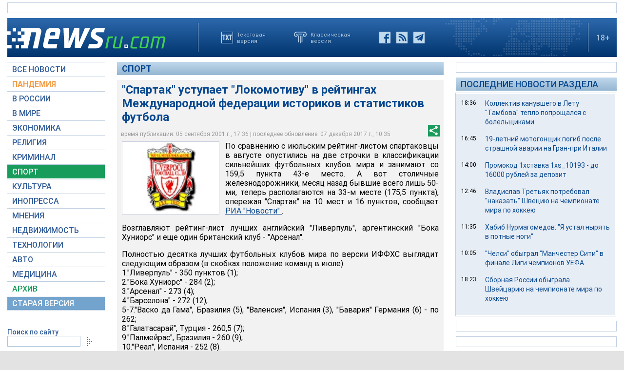

--- FILE ---
content_type: text/html; charset=utf-8
request_url: https://www.google.com/recaptcha/api2/aframe
body_size: 269
content:
<!DOCTYPE HTML><html><head><meta http-equiv="content-type" content="text/html; charset=UTF-8"></head><body><script nonce="ZBe14Mkw4WqYF1_VhJPC8g">/** Anti-fraud and anti-abuse applications only. See google.com/recaptcha */ try{var clients={'sodar':'https://pagead2.googlesyndication.com/pagead/sodar?'};window.addEventListener("message",function(a){try{if(a.source===window.parent){var b=JSON.parse(a.data);var c=clients[b['id']];if(c){var d=document.createElement('img');d.src=c+b['params']+'&rc='+(localStorage.getItem("rc::a")?sessionStorage.getItem("rc::b"):"");window.document.body.appendChild(d);sessionStorage.setItem("rc::e",parseInt(sessionStorage.getItem("rc::e")||0)+1);localStorage.setItem("rc::h",'1767332762931');}}}catch(b){}});window.parent.postMessage("_grecaptcha_ready", "*");}catch(b){}</script></body></html>